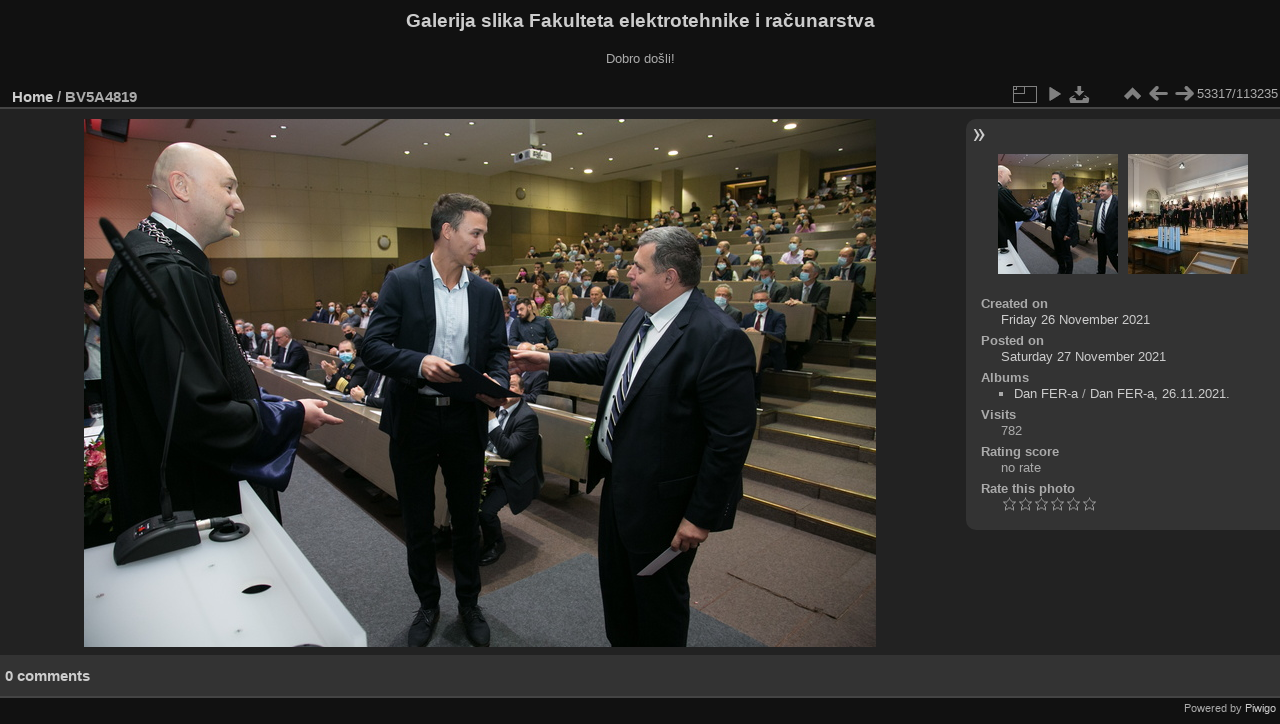

--- FILE ---
content_type: text/html; charset=utf-8
request_url: https://multimedija.fer.hr/picture.php?/67026/categories
body_size: 3280
content:
<!DOCTYPE html>
<html lang="en" dir="ltr">
<head>
<meta charset="utf-8">
<meta name="generator" content="Piwigo (aka PWG), see piwigo.org">

 
<meta name="description" content="BV5A4819 - BV5A4819.jpg">

<title>BV5A4819 | Galerija slika Fakulteta elektrotehnike i računarstva</title>
<link rel="shortcut icon" type="image/x-icon" href="themes/default/icon/favicon.ico">

<link rel="start" title="Home" href="/" >
<link rel="search" title="Search" href="search.php" >

<link rel="first" title="First" href="picture.php?/112697/categories" ><link rel="prev" title="Previous" href="picture.php?/67025/categories" ><link rel="next" title="Next" href="picture.php?/17833/categories" ><link rel="last" title="Last" href="picture.php?/37655/categories" ><link rel="up" title="Thumbnails" href="index.php?/categories/flat/start-53270" >
<link rel="canonical" href="picture.php?/67026">

 
	<!--[if lt IE 7]>
		<link rel="stylesheet" type="text/css" href="themes/default/fix-ie5-ie6.css">
	<![endif]-->
	<!--[if IE 7]>
		<link rel="stylesheet" type="text/css" href="themes/default/fix-ie7.css">
	<![endif]-->
	

	<!--[if lt IE 8]>
		<link rel="stylesheet" type="text/css" href="themes/elegant/fix-ie7.css">
	<![endif]-->


<!-- BEGIN get_combined -->
<link rel="stylesheet" type="text/css" href="_data/combined/6lr79v.css">


<!-- END get_combined -->

<!--[if lt IE 7]>
<script type="text/javascript" src="themes/default/js/pngfix.js"></script>
<![endif]-->

</head>

<body id="thePicturePage" class="section-categories image-67026 "  data-infos='{"section":"categories","image_id":"67026"}'>

<div id="the_page">


<div id="theHeader"><h1>Galerija slika Fakulteta elektrotehnike i računarstva</h1>

<p>Dobro došli!</p></div>


<div id="content">



<div id="imageHeaderBar">
	<div class="browsePath">
		<a href="/">Home</a><span class="browsePathSeparator"> / </span><h2>BV5A4819</h2>
	</div>
</div>

<div id="imageToolBar">
<div class="imageNumber">53317/113235</div>
<div class="navigationButtons">
<a href="index.php?/categories/flat/start-53270" title="Thumbnails" class="pwg-state-default pwg-button"><span class="pwg-icon pwg-icon-arrow-n"></span><span class="pwg-button-text">Thumbnails</span></a><a href="picture.php?/67025/categories" title="Previous : BV5A4818" class="pwg-state-default pwg-button"><span class="pwg-icon pwg-icon-arrow-w"></span><span class="pwg-button-text">Previous</span></a><a href="picture.php?/17833/categories" title="Next : BV5A4819" class="pwg-state-default pwg-button pwg-button-icon-right"><span class="pwg-icon pwg-icon-arrow-e"></span><span class="pwg-button-text">Next</span></a></div>

<div class="actionButtons">
<a id="derivativeSwitchLink" title="Photo sizes" class="pwg-state-default pwg-button" rel="nofollow"><span class="pwg-icon pwg-icon-sizes"></span><span class="pwg-button-text">Photo sizes</span></a><div id="derivativeSwitchBox" class="switchBox"><div class="switchBoxTitle">Photo sizes</div><span class="switchCheck" id="derivativeCheckedmedium">&#x2714; </span><a href="javascript:changeImgSrc('_data/i/upload/2021/11/27/20211127122620-b74ff732-me.jpg','medium','medium')">M - medium<span class="derivativeSizeDetails"> (792 x 528)</span></a><br><span class="switchCheck" id="derivativeCheckedlarge" style="visibility:hidden">&#x2714; </span><a href="javascript:changeImgSrc('_data/i/upload/2021/11/27/20211127122620-b74ff732-la.jpg','large','large')">L - large<span class="derivativeSizeDetails"> (1008 x 672)</span></a><br><span class="switchCheck" id="derivativeCheckedxlarge" style="visibility:hidden">&#x2714; </span><a href="javascript:changeImgSrc('i.php?/upload/2021/11/27/20211127122620-b74ff732-xl.jpg','xlarge','xlarge')">XL - extra large<span class="derivativeSizeDetails"> (1224 x 816)</span></a><br><span class="switchCheck" id="derivativeCheckedxxlarge" style="visibility:hidden">&#x2714; </span><a href="javascript:changeImgSrc('i.php?/upload/2021/11/27/20211127122620-b74ff732-xx.jpg','xxlarge','xxlarge')">XXL - huge<span class="derivativeSizeDetails"> (1656 x 1104)</span></a><br><a href="javascript:phpWGOpenWindow('./upload/2021/11/27/20211127122620-b74ff732.jpg','xxx','scrollbars=yes,toolbar=no,status=no,resizable=yes')" rel="nofollow">Original</a></div>
<a href="picture.php?/67026/categories&amp;slideshow=" title="slideshow" class="pwg-state-default pwg-button" rel="nofollow"><span class="pwg-icon pwg-icon-slideshow"></span><span class="pwg-button-text">slideshow</span></a><a id="downloadSwitchLink" href="action.php?id=67026&amp;part=e&amp;download" title="Download this file" class="pwg-state-default pwg-button" rel="nofollow"><span class="pwg-icon pwg-icon-save"></span><span class="pwg-button-text">download</span></a> </div>
</div>
<div id="theImageAndInfos">
<div id="theImage">

    <img class="file-ext-jpg path-ext-jpg" src="_data/i/upload/2021/11/27/20211127122620-b74ff732-me.jpg"width="792" height="528" alt="BV5A4819.jpg" id="theMainImage" usemap="#mapmedium" title="BV5A4819 - BV5A4819.jpg">


<map name="mapmedium"><area shape=rect coords="0,0,198,528" href="picture.php?/67025/categories" title="Previous : BV5A4818" alt="BV5A4818"><area shape=rect coords="198,0,591,132" href="index.php?/categories/flat/start-53270" title="Thumbnails" alt="Thumbnails"><area shape=rect coords="595,0,792,528" href="picture.php?/17833/categories" title="Next : BV5A4819" alt="BV5A4819"></map><map name="maplarge"><area shape=rect coords="0,0,252,672" href="picture.php?/67025/categories" title="Previous : BV5A4818" alt="BV5A4818"><area shape=rect coords="252,0,752,168" href="index.php?/categories/flat/start-53270" title="Thumbnails" alt="Thumbnails"><area shape=rect coords="757,0,1008,672" href="picture.php?/17833/categories" title="Next : BV5A4819" alt="BV5A4819"></map><map name="mapxlarge"><area shape=rect coords="0,0,306,816" href="picture.php?/67025/categories" title="Previous : BV5A4818" alt="BV5A4818"><area shape=rect coords="306,0,913,204" href="index.php?/categories/flat/start-53270" title="Thumbnails" alt="Thumbnails"><area shape=rect coords="920,0,1224,816" href="picture.php?/17833/categories" title="Next : BV5A4819" alt="BV5A4819"></map><map name="mapxxlarge"><area shape=rect coords="0,0,414,1104" href="picture.php?/67025/categories" title="Previous : BV5A4818" alt="BV5A4818"><area shape=rect coords="414,0,1235,276" href="index.php?/categories/flat/start-53270" title="Thumbnails" alt="Thumbnails"><area shape=rect coords="1245,0,1656,1104" href="picture.php?/17833/categories" title="Next : BV5A4819" alt="BV5A4819"></map>


</div><div id="infoSwitcher"></div><div id="imageInfos">
	<div class="navThumbs">
			<a class="navThumb" id="linkPrev" href="picture.php?/67025/categories" title="Previous : BV5A4818" rel="prev">
				<span class="thumbHover prevThumbHover"></span>
        <img class="" src="_data/i/upload/2021/11/27/20211127122612-b474fbaf-sq.jpg" alt="BV5A4818">
			</a>
			<a class="navThumb" id="linkNext" href="picture.php?/17833/categories" title="Next : BV5A4819" rel="next">
				<span class="thumbHover nextThumbHover"></span>
				<img class="" src="_data/i/upload/2016/06/07/20160607230726-6e121f35-sq.jpg" alt="BV5A4819">
			</a>
	</div>

<dl id="standard" class="imageInfoTable">
<div id="datecreate" class="imageInfo"><dt>Created on</dt><dd><a href="index.php?/created-monthly-list-2021-11-26" rel="nofollow">Friday 26 November 2021</a></dd></div><div id="datepost" class="imageInfo"><dt>Posted on</dt><dd><a href="index.php?/posted-monthly-list-2021-11-27" rel="nofollow">Saturday 27 November 2021</a></dd></div><div id="Categories" class="imageInfo"><dt>Albums</dt><dd><ul><li><a href="index.php?/category/112">Dan FER-a</a> / <a href="index.php?/category/301">Dan FER-a, 26.11.2021.</a></li></ul></dd></div><div id="Visits" class="imageInfo"><dt>Visits</dt><dd>782</dd></div><div id="Average" class="imageInfo"><dt>Rating score</dt><dd><span id="ratingScore">no rate</span> <span id="ratingCount"></span></dd></div><div id="rating" class="imageInfo"><dt><span id="updateRate">Rate this photo</span></dt><dd><form action="picture.php?/67026/categories&amp;action=rate" method="post" id="rateForm" style="margin:0;"><div><input type="submit" name="rate" value="0" class="rateButton" title="0"><input type="submit" name="rate" value="1" class="rateButton" title="1"><input type="submit" name="rate" value="2" class="rateButton" title="2"><input type="submit" name="rate" value="3" class="rateButton" title="3"><input type="submit" name="rate" value="4" class="rateButton" title="4"><input type="submit" name="rate" value="5" class="rateButton" title="5">			</div>
			</form>
		</dd>
	</div>


</dl>

</div>
</div>

<div id="comments" class="noCommentContent"><div id="commentsSwitcher"></div>
	<h3>0 comments</h3>

	<div id="pictureComments">
		<div id="pictureCommentList">
			<ul class="commentsList">
</ul>

		</div>
		<div style="clear:both"></div>
	</div>

</div>

</div>
<div id="copyright">

  Powered by	<a href="https://piwigo.org" class="Piwigo">Piwigo</a>
  
</div>
</div>
<!-- BEGIN get_combined -->
<script type="text/javascript" src="_data/combined/5k00i3.js"></script>
<script type="text/javascript">//<![CDATA[

var p_main_menu = "on", p_pict_descr = "on", p_pict_comment = "off";
document.onkeydown = function(e){e=e||window.event;if (e.altKey) return true;var target=e.target||e.srcElement;if (target && target.type) return true;	var keyCode=e.keyCode||e.which, docElem=document.documentElement, url;switch(keyCode){case 63235: case 39: if (e.ctrlKey || docElem.scrollLeft==docElem.scrollWidth-docElem.clientWidth)url="picture.php?/17833/categories"; break;case 63234: case 37: if (e.ctrlKey || docElem.scrollLeft==0)url="picture.php?/67025/categories"; break;case 36: if (e.ctrlKey)url="picture.php?/112697/categories"; break;case 35: if (e.ctrlKey)url="picture.php?/37655/categories"; break;case 38: if (e.ctrlKey)url="index.php?/categories/flat/start-53270"; break;}if (url) {window.location=url.replace("&amp;","&"); return false;}return true;}
function changeImgSrc(url,typeSave,typeMap)
{
	var theImg = document.getElementById("theMainImage");
	if (theImg)
	{
		theImg.removeAttribute("width");theImg.removeAttribute("height");
		theImg.src = url;
		theImg.useMap = "#map"+typeMap;
	}
	jQuery('#derivativeSwitchBox .switchCheck').css('visibility','hidden');
	jQuery('#derivativeChecked'+typeMap).css('visibility','visible');
	document.cookie = 'picture_deriv='+typeSave+';path=/';
}
(window.SwitchBox=window.SwitchBox||[]).push("#derivativeSwitchLink", "#derivativeSwitchBox");
var _pwgRatingAutoQueue = _pwgRatingAutoQueue||[];_pwgRatingAutoQueue.push( {rootUrl: '', image_id: 67026,onSuccess : function(rating) {var e = document.getElementById("updateRate");if (e) e.innerHTML = "Update your rating";e = document.getElementById("ratingScore");if (e) e.innerHTML = rating.score;e = document.getElementById("ratingCount");if (e) {if (rating.count == 1) {e.innerHTML = "(%d rate)".replace( "%d", rating.count);} else {e.innerHTML = "(%d rates)".replace( "%d", rating.count);}}}} );
//]]></script>
<script type="text/javascript">
(function() {
var s,after = document.getElementsByTagName('script')[document.getElementsByTagName('script').length-1];
s=document.createElement('script'); s.type='text/javascript'; s.async=true; s.src='_data/combined/zhmqy0.js';
after = after.parentNode.insertBefore(s, after);
})();
</script>
<!-- END get_combined -->

</body>
</html>